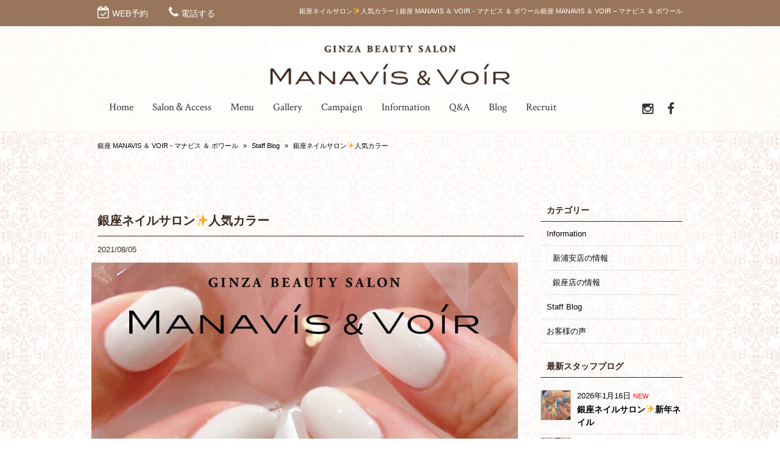

--- FILE ---
content_type: text/html; charset=UTF-8
request_url: https://nailvoir.com/staffblog/%E9%8A%80%E5%BA%A7%E3%83%8D%E3%82%A4%E3%83%AB%E3%82%B5%E3%83%AD%E3%83%B3%E2%9C%A8%E4%BA%BA%E6%B0%97%E3%82%AB%E3%83%A9%E3%83%BC-8/
body_size: 15060
content:
<!DOCTYPE html>
<html dir="ltr" lang="ja" prefix="og: https://ogp.me/ns#">
<head>
<meta charset="UTF-8">
<meta name="viewport" content="width=device-width,initial-scale=1.0,minimum-scale=1.0,maximum-scale=2.0,user-scalable=yes">
<meta name="author" content="voir" />

<link rel="profile" href="//gmpg.org/xfn/11">
<link rel="stylesheet" type="text/css" media="all" href="https://nailvoir.com/wp-content/themes/LIM_responsive001/style.css">
<link rel="stylesheet" type="text/css" media="all" href="//www.saloncms.com/template/basic/css/common.css">
<link rel="stylesheet" type="text/css" media="all" href="//www.saloncms.com/template/gallery/css/gallery-nail.css">
<link rel="stylesheet" href="/css/flexslider_top.css" type="text/css">
<link rel="stylesheet" href="https://maxcdn.bootstrapcdn.com/font-awesome/4.6.2/css/font-awesome.min.css">
<link rel="stylesheet" href="/css/lineicon.css">
<link rel="pingback" href="https://nailvoir.com/xmlrpc.php">
<link href='https://fonts.googleapis.com/css?family=Crimson+Text:400,400italic,600,600italic,700,700italic' rel='stylesheet' type='text/css'>
<link rel="canonical" href="https://nailvoir.com/" />
<link rel="shortcut icon" href="/img/common/favicon.ico"/>
<link rel="apple-touch-icon" href="https://nailvoir.com/apple-touch-icon.png" />
<!--[if lt IE 9]>
<script src="https://nailvoir.com/wp-content/themes/LIM_responsive001/js/html5.js"></script>
<script src="https://nailvoir.com/wp-content/themes/LIM_responsive001/js/css3-mediaqueries.js"></script>
<![endif]-->

		<!-- All in One SEO 4.4.8 - aioseo.com -->
		<title>銀座ネイルサロン✨人気カラー | 銀座 MANAVIS ＆ VOIR - マナビス ＆ ボワール</title>
		<meta name="description" content="最近真っ白のワンカラーが人気です🐻‍❄️&amp;#x1f9" />
		<meta name="robots" content="max-snippet:-1, max-image-preview:large, max-video-preview:-1" />
		<meta name="google-site-verification" content="UxsWDVjCKxXNY08WKYY4uiEZioy7ebffqN35t8WoqPA" />
		<link rel="canonical" href="https://nailvoir.com/staffblog/%e9%8a%80%e5%ba%a7%e3%83%8d%e3%82%a4%e3%83%ab%e3%82%b5%e3%83%ad%e3%83%b3%e2%9c%a8%e4%ba%ba%e6%b0%97%e3%82%ab%e3%83%a9%e3%83%bc-8/" />
		<meta name="generator" content="All in One SEO (AIOSEO) 4.4.8" />
		<meta property="og:locale" content="ja_JP" />
		<meta property="og:site_name" content="銀座・新浦安 NailBeauty Voir - ネイルビューティボワール" />
		<meta property="og:type" content="article" />
		<meta property="og:title" content="銀座ネイルサロン✨人気カラー | 銀座 MANAVIS ＆ VOIR - マナビス ＆ ボワール" />
		<meta property="og:description" content="最近真っ白のワンカラーが人気です🐻‍❄️&amp;#x1f9" />
		<meta property="og:url" content="https://nailvoir.com/staffblog/%e9%8a%80%e5%ba%a7%e3%83%8d%e3%82%a4%e3%83%ab%e3%82%b5%e3%83%ad%e3%83%b3%e2%9c%a8%e4%ba%ba%e6%b0%97%e3%82%ab%e3%83%a9%e3%83%bc-8/" />
		<meta property="og:image" content="https://nailvoir.com/wp-content/uploads/2021/08/227565189_4284020544969715_7938319057998772002_n.jpg" />
		<meta property="og:image:secure_url" content="https://nailvoir.com/wp-content/uploads/2021/08/227565189_4284020544969715_7938319057998772002_n.jpg" />
		<meta property="og:image:width" content="1081" />
		<meta property="og:image:height" content="1081" />
		<meta property="article:published_time" content="2021-08-05T01:00:38+00:00" />
		<meta property="article:modified_time" content="2021-08-03T06:53:59+00:00" />
		<meta name="twitter:card" content="summary" />
		<meta name="twitter:title" content="銀座ネイルサロン✨人気カラー | 銀座 MANAVIS ＆ VOIR - マナビス ＆ ボワール" />
		<meta name="twitter:description" content="最近真っ白のワンカラーが人気です🐻‍❄️&amp;#x1f9" />
		<meta name="twitter:image" content="https://nailvoir.com/wp-content/uploads/2021/08/227565189_4284020544969715_7938319057998772002_n.jpg" />
		<meta name="google" content="nositelinkssearchbox" />
		<script type="application/ld+json" class="aioseo-schema">
			{"@context":"https:\/\/schema.org","@graph":[{"@type":"Article","@id":"https:\/\/nailvoir.com\/staffblog\/%e9%8a%80%e5%ba%a7%e3%83%8d%e3%82%a4%e3%83%ab%e3%82%b5%e3%83%ad%e3%83%b3%e2%9c%a8%e4%ba%ba%e6%b0%97%e3%82%ab%e3%83%a9%e3%83%bc-8\/#article","name":"\u9280\u5ea7\u30cd\u30a4\u30eb\u30b5\u30ed\u30f3\u2728\u4eba\u6c17\u30ab\u30e9\u30fc | \u9280\u5ea7 MANAVIS \uff06 VOIR - \u30de\u30ca\u30d3\u30b9 \uff06 \u30dc\u30ef\u30fc\u30eb","headline":"\u9280\u5ea7\u30cd\u30a4\u30eb\u30b5\u30ed\u30f3&#x2728;\u4eba\u6c17\u30ab\u30e9\u30fc","author":{"@id":"https:\/\/nailvoir.com\/author\/editor\/#author"},"publisher":{"@id":"https:\/\/nailvoir.com\/#organization"},"image":{"@type":"ImageObject","url":"https:\/\/nailvoir.com\/wp-content\/uploads\/2021\/08\/227565189_4284020544969715_7938319057998772002_n.jpg","width":1081,"height":1081},"datePublished":"2021-08-05T01:00:38+09:00","dateModified":"2021-08-03T06:53:59+09:00","inLanguage":"ja","mainEntityOfPage":{"@id":"https:\/\/nailvoir.com\/staffblog\/%e9%8a%80%e5%ba%a7%e3%83%8d%e3%82%a4%e3%83%ab%e3%82%b5%e3%83%ad%e3%83%b3%e2%9c%a8%e4%ba%ba%e6%b0%97%e3%82%ab%e3%83%a9%e3%83%bc-8\/#webpage"},"isPartOf":{"@id":"https:\/\/nailvoir.com\/staffblog\/%e9%8a%80%e5%ba%a7%e3%83%8d%e3%82%a4%e3%83%ab%e3%82%b5%e3%83%ad%e3%83%b3%e2%9c%a8%e4%ba%ba%e6%b0%97%e3%82%ab%e3%83%a9%e3%83%bc-8\/#webpage"},"articleSection":"Staff Blog"},{"@type":"BreadcrumbList","@id":"https:\/\/nailvoir.com\/staffblog\/%e9%8a%80%e5%ba%a7%e3%83%8d%e3%82%a4%e3%83%ab%e3%82%b5%e3%83%ad%e3%83%b3%e2%9c%a8%e4%ba%ba%e6%b0%97%e3%82%ab%e3%83%a9%e3%83%bc-8\/#breadcrumblist","itemListElement":[{"@type":"ListItem","@id":"https:\/\/nailvoir.com\/#listItem","position":1,"name":"\u5bb6","item":"https:\/\/nailvoir.com\/","nextItem":"https:\/\/nailvoir.com\/staffblog\/#listItem"},{"@type":"ListItem","@id":"https:\/\/nailvoir.com\/staffblog\/#listItem","position":2,"name":"Staff Blog","item":"https:\/\/nailvoir.com\/staffblog\/","nextItem":"https:\/\/nailvoir.com\/staffblog\/%e9%8a%80%e5%ba%a7%e3%83%8d%e3%82%a4%e3%83%ab%e3%82%b5%e3%83%ad%e3%83%b3%e2%9c%a8%e4%ba%ba%e6%b0%97%e3%82%ab%e3%83%a9%e3%83%bc-8\/#listItem","previousItem":"https:\/\/nailvoir.com\/#listItem"},{"@type":"ListItem","@id":"https:\/\/nailvoir.com\/staffblog\/%e9%8a%80%e5%ba%a7%e3%83%8d%e3%82%a4%e3%83%ab%e3%82%b5%e3%83%ad%e3%83%b3%e2%9c%a8%e4%ba%ba%e6%b0%97%e3%82%ab%e3%83%a9%e3%83%bc-8\/#listItem","position":3,"name":"\u9280\u5ea7\u30cd\u30a4\u30eb\u30b5\u30ed\u30f3&#x2728;\u4eba\u6c17\u30ab\u30e9\u30fc","previousItem":"https:\/\/nailvoir.com\/staffblog\/#listItem"}]},{"@type":"Organization","@id":"https:\/\/nailvoir.com\/#organization","name":"\u9280\u5ea7 MANAVIS \uff06 VOIR - \u30de\u30ca\u30d3\u30b9 \uff06 \u30dc\u30ef\u30fc\u30eb","url":"https:\/\/nailvoir.com\/"},{"@type":"Person","@id":"https:\/\/nailvoir.com\/author\/editor\/#author","url":"https:\/\/nailvoir.com\/author\/editor\/","name":"editor","image":{"@type":"ImageObject","@id":"https:\/\/nailvoir.com\/staffblog\/%e9%8a%80%e5%ba%a7%e3%83%8d%e3%82%a4%e3%83%ab%e3%82%b5%e3%83%ad%e3%83%b3%e2%9c%a8%e4%ba%ba%e6%b0%97%e3%82%ab%e3%83%a9%e3%83%bc-8\/#authorImage","url":"https:\/\/secure.gravatar.com\/avatar\/a9501b04f4952fda31a3872dc343cfd7?s=96&d=mm&r=g","width":96,"height":96,"caption":"editor"}},{"@type":"WebPage","@id":"https:\/\/nailvoir.com\/staffblog\/%e9%8a%80%e5%ba%a7%e3%83%8d%e3%82%a4%e3%83%ab%e3%82%b5%e3%83%ad%e3%83%b3%e2%9c%a8%e4%ba%ba%e6%b0%97%e3%82%ab%e3%83%a9%e3%83%bc-8\/#webpage","url":"https:\/\/nailvoir.com\/staffblog\/%e9%8a%80%e5%ba%a7%e3%83%8d%e3%82%a4%e3%83%ab%e3%82%b5%e3%83%ad%e3%83%b3%e2%9c%a8%e4%ba%ba%e6%b0%97%e3%82%ab%e3%83%a9%e3%83%bc-8\/","name":"\u9280\u5ea7\u30cd\u30a4\u30eb\u30b5\u30ed\u30f3\u2728\u4eba\u6c17\u30ab\u30e9\u30fc | \u9280\u5ea7 MANAVIS \uff06 VOIR - \u30de\u30ca\u30d3\u30b9 \uff06 \u30dc\u30ef\u30fc\u30eb","description":"\u6700\u8fd1\u771f\u3063\u767d\u306e\u30ef\u30f3\u30ab\u30e9\u30fc\u304c\u4eba\u6c17\u3067\u3059\ud83d\udc3b\u200d\u2744\ufe0f&#x1f9","inLanguage":"ja","isPartOf":{"@id":"https:\/\/nailvoir.com\/#website"},"breadcrumb":{"@id":"https:\/\/nailvoir.com\/staffblog\/%e9%8a%80%e5%ba%a7%e3%83%8d%e3%82%a4%e3%83%ab%e3%82%b5%e3%83%ad%e3%83%b3%e2%9c%a8%e4%ba%ba%e6%b0%97%e3%82%ab%e3%83%a9%e3%83%bc-8\/#breadcrumblist"},"author":{"@id":"https:\/\/nailvoir.com\/author\/editor\/#author"},"creator":{"@id":"https:\/\/nailvoir.com\/author\/editor\/#author"},"image":{"@type":"ImageObject","url":"https:\/\/nailvoir.com\/wp-content\/uploads\/2021\/08\/227565189_4284020544969715_7938319057998772002_n.jpg","@id":"https:\/\/nailvoir.com\/staffblog\/%e9%8a%80%e5%ba%a7%e3%83%8d%e3%82%a4%e3%83%ab%e3%82%b5%e3%83%ad%e3%83%b3%e2%9c%a8%e4%ba%ba%e6%b0%97%e3%82%ab%e3%83%a9%e3%83%bc-8\/#mainImage","width":1081,"height":1081},"primaryImageOfPage":{"@id":"https:\/\/nailvoir.com\/staffblog\/%e9%8a%80%e5%ba%a7%e3%83%8d%e3%82%a4%e3%83%ab%e3%82%b5%e3%83%ad%e3%83%b3%e2%9c%a8%e4%ba%ba%e6%b0%97%e3%82%ab%e3%83%a9%e3%83%bc-8\/#mainImage"},"datePublished":"2021-08-05T01:00:38+09:00","dateModified":"2021-08-03T06:53:59+09:00"},{"@type":"WebSite","@id":"https:\/\/nailvoir.com\/#website","url":"https:\/\/nailvoir.com\/","name":"\u9280\u5ea7 MANAVIS \uff06 VOIR - \u30de\u30ca\u30d3\u30b9 \uff06 \u30dc\u30ef\u30fc\u30eb","description":"MANAVIS \uff06 VOIR-\u30de\u30ca\u30d3\u30b9 \uff06 \u30dc\u30ef\u30fc\u30eb\u306f\u3001\u5730\u722a\u304c\u5065\u5eb7\u3067\u3042\u3063\u3066\u3053\u305d\u3001\u722a\u306e\u304a\u3057\u3083\u308c\u304c\u697d\u3057\u3081\u308b\u3068\u8003\u3048\u3001\u6750\u6599\u3068\u65bd\u8853\u306e\u4e21\u9762\u3067\u3001\u304a\u5ba2\u3055\u307e\u306e\u304a\u722a\u3092\u5927\u5207\u306b\u3057\u3066\u3044\u307e\u3059\u3002","inLanguage":"ja","publisher":{"@id":"https:\/\/nailvoir.com\/#organization"}}]}
		</script>
		<script type="text/javascript" >
			window.ga=window.ga||function(){(ga.q=ga.q||[]).push(arguments)};ga.l=+new Date;
			ga('create', "UA-42391499-29", 'auto');
			ga('send', 'pageview');
		</script>
		<script async src="https://www.google-analytics.com/analytics.js"></script>
		<!-- All in One SEO -->

<link rel='dns-prefetch' href='//ajax.googleapis.com' />
<link rel='dns-prefetch' href='//static.addtoany.com' />
<link rel="alternate" type="application/rss+xml" title="銀座 MANAVIS ＆ VOIR - マナビス ＆ ボワール &raquo; 銀座ネイルサロン&#x2728;人気カラー のコメントのフィード" href="https://nailvoir.com/staffblog/%e9%8a%80%e5%ba%a7%e3%83%8d%e3%82%a4%e3%83%ab%e3%82%b5%e3%83%ad%e3%83%b3%e2%9c%a8%e4%ba%ba%e6%b0%97%e3%82%ab%e3%83%a9%e3%83%bc-8/feed/" />
<script type="text/javascript">
window._wpemojiSettings = {"baseUrl":"https:\/\/s.w.org\/images\/core\/emoji\/14.0.0\/72x72\/","ext":".png","svgUrl":"https:\/\/s.w.org\/images\/core\/emoji\/14.0.0\/svg\/","svgExt":".svg","source":{"concatemoji":"https:\/\/nailvoir.com\/wp-includes\/js\/wp-emoji-release.min.js?ver=6.3.2"}};
/*! This file is auto-generated */
!function(i,n){var o,s,e;function c(e){try{var t={supportTests:e,timestamp:(new Date).valueOf()};sessionStorage.setItem(o,JSON.stringify(t))}catch(e){}}function p(e,t,n){e.clearRect(0,0,e.canvas.width,e.canvas.height),e.fillText(t,0,0);var t=new Uint32Array(e.getImageData(0,0,e.canvas.width,e.canvas.height).data),r=(e.clearRect(0,0,e.canvas.width,e.canvas.height),e.fillText(n,0,0),new Uint32Array(e.getImageData(0,0,e.canvas.width,e.canvas.height).data));return t.every(function(e,t){return e===r[t]})}function u(e,t,n){switch(t){case"flag":return n(e,"\ud83c\udff3\ufe0f\u200d\u26a7\ufe0f","\ud83c\udff3\ufe0f\u200b\u26a7\ufe0f")?!1:!n(e,"\ud83c\uddfa\ud83c\uddf3","\ud83c\uddfa\u200b\ud83c\uddf3")&&!n(e,"\ud83c\udff4\udb40\udc67\udb40\udc62\udb40\udc65\udb40\udc6e\udb40\udc67\udb40\udc7f","\ud83c\udff4\u200b\udb40\udc67\u200b\udb40\udc62\u200b\udb40\udc65\u200b\udb40\udc6e\u200b\udb40\udc67\u200b\udb40\udc7f");case"emoji":return!n(e,"\ud83e\udef1\ud83c\udffb\u200d\ud83e\udef2\ud83c\udfff","\ud83e\udef1\ud83c\udffb\u200b\ud83e\udef2\ud83c\udfff")}return!1}function f(e,t,n){var r="undefined"!=typeof WorkerGlobalScope&&self instanceof WorkerGlobalScope?new OffscreenCanvas(300,150):i.createElement("canvas"),a=r.getContext("2d",{willReadFrequently:!0}),o=(a.textBaseline="top",a.font="600 32px Arial",{});return e.forEach(function(e){o[e]=t(a,e,n)}),o}function t(e){var t=i.createElement("script");t.src=e,t.defer=!0,i.head.appendChild(t)}"undefined"!=typeof Promise&&(o="wpEmojiSettingsSupports",s=["flag","emoji"],n.supports={everything:!0,everythingExceptFlag:!0},e=new Promise(function(e){i.addEventListener("DOMContentLoaded",e,{once:!0})}),new Promise(function(t){var n=function(){try{var e=JSON.parse(sessionStorage.getItem(o));if("object"==typeof e&&"number"==typeof e.timestamp&&(new Date).valueOf()<e.timestamp+604800&&"object"==typeof e.supportTests)return e.supportTests}catch(e){}return null}();if(!n){if("undefined"!=typeof Worker&&"undefined"!=typeof OffscreenCanvas&&"undefined"!=typeof URL&&URL.createObjectURL&&"undefined"!=typeof Blob)try{var e="postMessage("+f.toString()+"("+[JSON.stringify(s),u.toString(),p.toString()].join(",")+"));",r=new Blob([e],{type:"text/javascript"}),a=new Worker(URL.createObjectURL(r),{name:"wpTestEmojiSupports"});return void(a.onmessage=function(e){c(n=e.data),a.terminate(),t(n)})}catch(e){}c(n=f(s,u,p))}t(n)}).then(function(e){for(var t in e)n.supports[t]=e[t],n.supports.everything=n.supports.everything&&n.supports[t],"flag"!==t&&(n.supports.everythingExceptFlag=n.supports.everythingExceptFlag&&n.supports[t]);n.supports.everythingExceptFlag=n.supports.everythingExceptFlag&&!n.supports.flag,n.DOMReady=!1,n.readyCallback=function(){n.DOMReady=!0}}).then(function(){return e}).then(function(){var e;n.supports.everything||(n.readyCallback(),(e=n.source||{}).concatemoji?t(e.concatemoji):e.wpemoji&&e.twemoji&&(t(e.twemoji),t(e.wpemoji)))}))}((window,document),window._wpemojiSettings);
</script>
<style type="text/css">
img.wp-smiley,
img.emoji {
	display: inline !important;
	border: none !important;
	box-shadow: none !important;
	height: 1em !important;
	width: 1em !important;
	margin: 0 0.07em !important;
	vertical-align: -0.1em !important;
	background: none !important;
	padding: 0 !important;
}
</style>
	<link rel='stylesheet' id='sbi_styles-css' href='https://nailvoir.com/wp-content/plugins/instagram-feed-pro/css/sbi-styles.min.css?ver=6.5.1' type='text/css' media='all' />
<link rel='stylesheet' id='wp-block-library-css' href='https://nailvoir.com/wp-includes/css/dist/block-library/style.min.css?ver=6.3.2' type='text/css' media='all' />
<style id='classic-theme-styles-inline-css' type='text/css'>
/*! This file is auto-generated */
.wp-block-button__link{color:#fff;background-color:#32373c;border-radius:9999px;box-shadow:none;text-decoration:none;padding:calc(.667em + 2px) calc(1.333em + 2px);font-size:1.125em}.wp-block-file__button{background:#32373c;color:#fff;text-decoration:none}
</style>
<style id='global-styles-inline-css' type='text/css'>
body{--wp--preset--color--black: #000000;--wp--preset--color--cyan-bluish-gray: #abb8c3;--wp--preset--color--white: #ffffff;--wp--preset--color--pale-pink: #f78da7;--wp--preset--color--vivid-red: #cf2e2e;--wp--preset--color--luminous-vivid-orange: #ff6900;--wp--preset--color--luminous-vivid-amber: #fcb900;--wp--preset--color--light-green-cyan: #7bdcb5;--wp--preset--color--vivid-green-cyan: #00d084;--wp--preset--color--pale-cyan-blue: #8ed1fc;--wp--preset--color--vivid-cyan-blue: #0693e3;--wp--preset--color--vivid-purple: #9b51e0;--wp--preset--gradient--vivid-cyan-blue-to-vivid-purple: linear-gradient(135deg,rgba(6,147,227,1) 0%,rgb(155,81,224) 100%);--wp--preset--gradient--light-green-cyan-to-vivid-green-cyan: linear-gradient(135deg,rgb(122,220,180) 0%,rgb(0,208,130) 100%);--wp--preset--gradient--luminous-vivid-amber-to-luminous-vivid-orange: linear-gradient(135deg,rgba(252,185,0,1) 0%,rgba(255,105,0,1) 100%);--wp--preset--gradient--luminous-vivid-orange-to-vivid-red: linear-gradient(135deg,rgba(255,105,0,1) 0%,rgb(207,46,46) 100%);--wp--preset--gradient--very-light-gray-to-cyan-bluish-gray: linear-gradient(135deg,rgb(238,238,238) 0%,rgb(169,184,195) 100%);--wp--preset--gradient--cool-to-warm-spectrum: linear-gradient(135deg,rgb(74,234,220) 0%,rgb(151,120,209) 20%,rgb(207,42,186) 40%,rgb(238,44,130) 60%,rgb(251,105,98) 80%,rgb(254,248,76) 100%);--wp--preset--gradient--blush-light-purple: linear-gradient(135deg,rgb(255,206,236) 0%,rgb(152,150,240) 100%);--wp--preset--gradient--blush-bordeaux: linear-gradient(135deg,rgb(254,205,165) 0%,rgb(254,45,45) 50%,rgb(107,0,62) 100%);--wp--preset--gradient--luminous-dusk: linear-gradient(135deg,rgb(255,203,112) 0%,rgb(199,81,192) 50%,rgb(65,88,208) 100%);--wp--preset--gradient--pale-ocean: linear-gradient(135deg,rgb(255,245,203) 0%,rgb(182,227,212) 50%,rgb(51,167,181) 100%);--wp--preset--gradient--electric-grass: linear-gradient(135deg,rgb(202,248,128) 0%,rgb(113,206,126) 100%);--wp--preset--gradient--midnight: linear-gradient(135deg,rgb(2,3,129) 0%,rgb(40,116,252) 100%);--wp--preset--font-size--small: 13px;--wp--preset--font-size--medium: 20px;--wp--preset--font-size--large: 36px;--wp--preset--font-size--x-large: 42px;--wp--preset--spacing--20: 0.44rem;--wp--preset--spacing--30: 0.67rem;--wp--preset--spacing--40: 1rem;--wp--preset--spacing--50: 1.5rem;--wp--preset--spacing--60: 2.25rem;--wp--preset--spacing--70: 3.38rem;--wp--preset--spacing--80: 5.06rem;--wp--preset--shadow--natural: 6px 6px 9px rgba(0, 0, 0, 0.2);--wp--preset--shadow--deep: 12px 12px 50px rgba(0, 0, 0, 0.4);--wp--preset--shadow--sharp: 6px 6px 0px rgba(0, 0, 0, 0.2);--wp--preset--shadow--outlined: 6px 6px 0px -3px rgba(255, 255, 255, 1), 6px 6px rgba(0, 0, 0, 1);--wp--preset--shadow--crisp: 6px 6px 0px rgba(0, 0, 0, 1);}:where(.is-layout-flex){gap: 0.5em;}:where(.is-layout-grid){gap: 0.5em;}body .is-layout-flow > .alignleft{float: left;margin-inline-start: 0;margin-inline-end: 2em;}body .is-layout-flow > .alignright{float: right;margin-inline-start: 2em;margin-inline-end: 0;}body .is-layout-flow > .aligncenter{margin-left: auto !important;margin-right: auto !important;}body .is-layout-constrained > .alignleft{float: left;margin-inline-start: 0;margin-inline-end: 2em;}body .is-layout-constrained > .alignright{float: right;margin-inline-start: 2em;margin-inline-end: 0;}body .is-layout-constrained > .aligncenter{margin-left: auto !important;margin-right: auto !important;}body .is-layout-constrained > :where(:not(.alignleft):not(.alignright):not(.alignfull)){max-width: var(--wp--style--global--content-size);margin-left: auto !important;margin-right: auto !important;}body .is-layout-constrained > .alignwide{max-width: var(--wp--style--global--wide-size);}body .is-layout-flex{display: flex;}body .is-layout-flex{flex-wrap: wrap;align-items: center;}body .is-layout-flex > *{margin: 0;}body .is-layout-grid{display: grid;}body .is-layout-grid > *{margin: 0;}:where(.wp-block-columns.is-layout-flex){gap: 2em;}:where(.wp-block-columns.is-layout-grid){gap: 2em;}:where(.wp-block-post-template.is-layout-flex){gap: 1.25em;}:where(.wp-block-post-template.is-layout-grid){gap: 1.25em;}.has-black-color{color: var(--wp--preset--color--black) !important;}.has-cyan-bluish-gray-color{color: var(--wp--preset--color--cyan-bluish-gray) !important;}.has-white-color{color: var(--wp--preset--color--white) !important;}.has-pale-pink-color{color: var(--wp--preset--color--pale-pink) !important;}.has-vivid-red-color{color: var(--wp--preset--color--vivid-red) !important;}.has-luminous-vivid-orange-color{color: var(--wp--preset--color--luminous-vivid-orange) !important;}.has-luminous-vivid-amber-color{color: var(--wp--preset--color--luminous-vivid-amber) !important;}.has-light-green-cyan-color{color: var(--wp--preset--color--light-green-cyan) !important;}.has-vivid-green-cyan-color{color: var(--wp--preset--color--vivid-green-cyan) !important;}.has-pale-cyan-blue-color{color: var(--wp--preset--color--pale-cyan-blue) !important;}.has-vivid-cyan-blue-color{color: var(--wp--preset--color--vivid-cyan-blue) !important;}.has-vivid-purple-color{color: var(--wp--preset--color--vivid-purple) !important;}.has-black-background-color{background-color: var(--wp--preset--color--black) !important;}.has-cyan-bluish-gray-background-color{background-color: var(--wp--preset--color--cyan-bluish-gray) !important;}.has-white-background-color{background-color: var(--wp--preset--color--white) !important;}.has-pale-pink-background-color{background-color: var(--wp--preset--color--pale-pink) !important;}.has-vivid-red-background-color{background-color: var(--wp--preset--color--vivid-red) !important;}.has-luminous-vivid-orange-background-color{background-color: var(--wp--preset--color--luminous-vivid-orange) !important;}.has-luminous-vivid-amber-background-color{background-color: var(--wp--preset--color--luminous-vivid-amber) !important;}.has-light-green-cyan-background-color{background-color: var(--wp--preset--color--light-green-cyan) !important;}.has-vivid-green-cyan-background-color{background-color: var(--wp--preset--color--vivid-green-cyan) !important;}.has-pale-cyan-blue-background-color{background-color: var(--wp--preset--color--pale-cyan-blue) !important;}.has-vivid-cyan-blue-background-color{background-color: var(--wp--preset--color--vivid-cyan-blue) !important;}.has-vivid-purple-background-color{background-color: var(--wp--preset--color--vivid-purple) !important;}.has-black-border-color{border-color: var(--wp--preset--color--black) !important;}.has-cyan-bluish-gray-border-color{border-color: var(--wp--preset--color--cyan-bluish-gray) !important;}.has-white-border-color{border-color: var(--wp--preset--color--white) !important;}.has-pale-pink-border-color{border-color: var(--wp--preset--color--pale-pink) !important;}.has-vivid-red-border-color{border-color: var(--wp--preset--color--vivid-red) !important;}.has-luminous-vivid-orange-border-color{border-color: var(--wp--preset--color--luminous-vivid-orange) !important;}.has-luminous-vivid-amber-border-color{border-color: var(--wp--preset--color--luminous-vivid-amber) !important;}.has-light-green-cyan-border-color{border-color: var(--wp--preset--color--light-green-cyan) !important;}.has-vivid-green-cyan-border-color{border-color: var(--wp--preset--color--vivid-green-cyan) !important;}.has-pale-cyan-blue-border-color{border-color: var(--wp--preset--color--pale-cyan-blue) !important;}.has-vivid-cyan-blue-border-color{border-color: var(--wp--preset--color--vivid-cyan-blue) !important;}.has-vivid-purple-border-color{border-color: var(--wp--preset--color--vivid-purple) !important;}.has-vivid-cyan-blue-to-vivid-purple-gradient-background{background: var(--wp--preset--gradient--vivid-cyan-blue-to-vivid-purple) !important;}.has-light-green-cyan-to-vivid-green-cyan-gradient-background{background: var(--wp--preset--gradient--light-green-cyan-to-vivid-green-cyan) !important;}.has-luminous-vivid-amber-to-luminous-vivid-orange-gradient-background{background: var(--wp--preset--gradient--luminous-vivid-amber-to-luminous-vivid-orange) !important;}.has-luminous-vivid-orange-to-vivid-red-gradient-background{background: var(--wp--preset--gradient--luminous-vivid-orange-to-vivid-red) !important;}.has-very-light-gray-to-cyan-bluish-gray-gradient-background{background: var(--wp--preset--gradient--very-light-gray-to-cyan-bluish-gray) !important;}.has-cool-to-warm-spectrum-gradient-background{background: var(--wp--preset--gradient--cool-to-warm-spectrum) !important;}.has-blush-light-purple-gradient-background{background: var(--wp--preset--gradient--blush-light-purple) !important;}.has-blush-bordeaux-gradient-background{background: var(--wp--preset--gradient--blush-bordeaux) !important;}.has-luminous-dusk-gradient-background{background: var(--wp--preset--gradient--luminous-dusk) !important;}.has-pale-ocean-gradient-background{background: var(--wp--preset--gradient--pale-ocean) !important;}.has-electric-grass-gradient-background{background: var(--wp--preset--gradient--electric-grass) !important;}.has-midnight-gradient-background{background: var(--wp--preset--gradient--midnight) !important;}.has-small-font-size{font-size: var(--wp--preset--font-size--small) !important;}.has-medium-font-size{font-size: var(--wp--preset--font-size--medium) !important;}.has-large-font-size{font-size: var(--wp--preset--font-size--large) !important;}.has-x-large-font-size{font-size: var(--wp--preset--font-size--x-large) !important;}
.wp-block-navigation a:where(:not(.wp-element-button)){color: inherit;}
:where(.wp-block-post-template.is-layout-flex){gap: 1.25em;}:where(.wp-block-post-template.is-layout-grid){gap: 1.25em;}
:where(.wp-block-columns.is-layout-flex){gap: 2em;}:where(.wp-block-columns.is-layout-grid){gap: 2em;}
.wp-block-pullquote{font-size: 1.5em;line-height: 1.6;}
</style>
<link rel='stylesheet' id='contact-form-7-css' href='https://nailvoir.com/wp-content/plugins/contact-form-7/includes/css/styles.css?ver=5.8.1' type='text/css' media='all' />
<link rel='stylesheet' id='wp-pagenavi-css' href='https://nailvoir.com/wp-content/plugins/wp-pagenavi/pagenavi-css.css?ver=2.70' type='text/css' media='all' />
<link rel='stylesheet' id='fancybox-css' href='https://nailvoir.com/wp-content/plugins/easy-fancybox/fancybox/1.5.4/jquery.fancybox.min.css?ver=6.3.2' type='text/css' media='screen' />
<link rel='stylesheet' id='addtoany-css' href='https://nailvoir.com/wp-content/plugins/add-to-any/addtoany.min.css?ver=1.16' type='text/css' media='all' />
<script type='text/javascript' src='//ajax.googleapis.com/ajax/libs/jquery/2.2.4/jquery.min.js?ver=2.2.4' id='jquery-js'></script>
<script id="addtoany-core-js-before" type="text/javascript">
window.a2a_config=window.a2a_config||{};a2a_config.callbacks=[];a2a_config.overlays=[];a2a_config.templates={};a2a_localize = {
	Share: "共有",
	Save: "ブックマーク",
	Subscribe: "購読",
	Email: "メール",
	Bookmark: "ブックマーク",
	ShowAll: "すべて表示する",
	ShowLess: "小さく表示する",
	FindServices: "サービスを探す",
	FindAnyServiceToAddTo: "追加するサービスを今すぐ探す",
	PoweredBy: "Powered by",
	ShareViaEmail: "メールでシェアする",
	SubscribeViaEmail: "メールで購読する",
	BookmarkInYourBrowser: "ブラウザにブックマーク",
	BookmarkInstructions: "このページをブックマークするには、 Ctrl+D または \u2318+D を押下。",
	AddToYourFavorites: "お気に入りに追加",
	SendFromWebOrProgram: "任意のメールアドレスまたはメールプログラムから送信",
	EmailProgram: "メールプログラム",
	More: "詳細&#8230;",
	ThanksForSharing: "共有ありがとうございます !",
	ThanksForFollowing: "フォローありがとうございます !"
};
</script>
<script type='text/javascript' async src='https://static.addtoany.com/menu/page.js' id='addtoany-core-js'></script>
<script type='text/javascript' async src='https://nailvoir.com/wp-content/plugins/add-to-any/addtoany.min.js?ver=1.1' id='addtoany-jquery-js'></script>
<link rel="https://api.w.org/" href="https://nailvoir.com/wp-json/" /><link rel="alternate" type="application/json" href="https://nailvoir.com/wp-json/wp/v2/posts/10640" /><link rel="EditURI" type="application/rsd+xml" title="RSD" href="https://nailvoir.com/xmlrpc.php?rsd" />
<link rel='shortlink' href='https://nailvoir.com/?p=10640' />
<link rel="alternate" type="application/json+oembed" href="https://nailvoir.com/wp-json/oembed/1.0/embed?url=https%3A%2F%2Fnailvoir.com%2Fstaffblog%2F%25e9%258a%2580%25e5%25ba%25a7%25e3%2583%258d%25e3%2582%25a4%25e3%2583%25ab%25e3%2582%25b5%25e3%2583%25ad%25e3%2583%25b3%25e2%259c%25a8%25e4%25ba%25ba%25e6%25b0%2597%25e3%2582%25ab%25e3%2583%25a9%25e3%2583%25bc-8%2F" />
<link rel="alternate" type="text/xml+oembed" href="https://nailvoir.com/wp-json/oembed/1.0/embed?url=https%3A%2F%2Fnailvoir.com%2Fstaffblog%2F%25e9%258a%2580%25e5%25ba%25a7%25e3%2583%258d%25e3%2582%25a4%25e3%2583%25ab%25e3%2582%25b5%25e3%2583%25ad%25e3%2583%25b3%25e2%259c%25a8%25e4%25ba%25ba%25e6%25b0%2597%25e3%2582%25ab%25e3%2583%25a9%25e3%2583%25bc-8%2F&#038;format=xml" />
<link rel="stylesheet" type="text/css" href="https://nailvoir.com/wp-content/plugins/business-calendar/business-calendar.css" />
		<style type="text/css" id="wp-custom-css">
			/*
ここに独自の CSS を追加することができます。

詳しくは上のヘルプアイコンをクリックしてください。
*/
@media screen and (min-width: 641px){
.voir_lp_image {
    background: rgba(0, 0, 0, 0) url("http://np-r.jp/lp_image/voir_pc.png") no-repeat scroll 0 0 / 100% auto;
    display: inline-block;
    height: 100%;
		padding: 810% 0 0;
    position: relative;
    width: 100%;
}
.lp_link01 {
    background: rgba(255, 245, 0, 0.5) none repeat scroll 0 0;
    display: grid;
    height: 0.3%;
    position: absolute;
    right: 22.6%;
    top: 21.73%;
    width: 5%;
}
.lp_link02 {
    background: rgba(255, 245, 0, 0.5) none repeat scroll 0 0;
    display: grid;
    height: 0.3%;
    position: absolute;
    right: 36.6%;
    top: 83.85%;
    width: 5%;
}
}

@media screen and (max-width: 640px){
.voir_lp_image {
    background: rgba(0, 0, 0, 0) url("http://np-r.jp/lp_image/voir_sp.png") no-repeat scroll 0 0 / 100% auto;
    display: inline-block;
    height: 100%;
    padding: 1858% 0 0;
    position: relative;
    width: 100%;
}
.lp_link01 {
    background: rgba(255, 245, 0, 0.5) none repeat scroll 0 0;
    display: grid;
    height: 0.2%;
    position: absolute;
    right: 7%;
    top: 19.3%;
    width: 9%;
}
.lp_link02 {
    background: rgba(255, 245, 0, 0.5) none repeat scroll 0 0;
    display: grid;
    height: 0.2%;
    position: absolute;
    right: 66.5%;
    top: 75.75%;
    width: 9%;
}
}		</style>
		<script src="https://nailvoir.com/wp-content/themes/LIM_responsive001/js/script.js"></script>
<script src="/js/import.js"></script>

<script src="/js/jquery.flexslider.js"></script>
<script type="text/javascript" charset="utf-8">
$(window).load(function() {
$('.flexslider').flexslider({
	animation: "fade",
        slideshowSpeed: "4500",
	directionNav:false,
        controlNav: "thumbnails"
});
});
</script>


</head>

<body class="post-template-default single single-post postid-10640 single-format-standard">

<div id="header_line">
<div id="headerUpper">
	<div class="inner clearfix">
	<ul>
	<!-- reserve -->
					<li>
		<i class="fa fa-calendar-check-o" aria-hidden="true"></i> <a href="/reservation/">
		WEB予約
		</a>
	</li>
			<!-- reserve -->
	<li>
		<i class="fa fa-phone" aria-hidden="true"></i> <a href="tel:03-6274-6972">電話する</a>
	</li>
	</ul>
	<h1>銀座ネイルサロン✨人気カラー | 銀座 MANAVIS ＆ VOIR - マナビス ＆ ボワール銀座 MANAVIS ＆ VOIR &#8211; マナビス ＆ ボワール</h1>
	</div>
</div>
<header id="header" role="banner">
	

<div id="header_contents" class="clearfix">
<div id="logo">
<a href="/">
					<img src="https://nailvoir.com/wp-content/uploads/2020/05/b0e2b6c41e0e6ee0b28f0dc688637f1d.jpg" width="400" height="87" alt="MANAVIS ＆ VOIR-マナビス ＆ ボワール" id="pc_logo" />
			<img src="https://nailvoir.com/wp-content/uploads/2020/05/b0e2b6c41e0e6ee0b28f0dc688637f1d.jpg" width="400" height="87" alt="MANAVIS ＆ VOIR-マナビス ＆ ボワール" id="sm_logo" />
	</a>
</div>




<div id="topnav">
<nav id="mainNav">
	<div class="inner">
		<a class="menu" id="menu"><i class="fa fa-bars" aria-hidden="true"></i></a>
		<div class="panel">   
    		<ul><li id="menu-item-15" class="menu-item menu-item-type-post_type menu-item-object-page menu-item-home"><a href="https://nailvoir.com/"><strong>Home</strong></a></li>
<li id="menu-item-5622" class="menu-item menu-item-type-post_type menu-item-object-salon"><a href="https://nailvoir.com/salon/ginza/"><strong>Salon＆Access</strong></a></li>
<li id="menu-item-105" class="menu-item menu-item-type-post_type_archive menu-item-object-menu"><a href="https://nailvoir.com/menu/"><strong>Menu</strong></a></li>
<li id="menu-item-187" class="menu-item menu-item-type-post_type_archive menu-item-object-gallery"><a href="https://nailvoir.com/gallery/"><strong>Gallery</strong></a></li>
<li id="menu-item-1049" class="menu-item menu-item-type-custom menu-item-object-custom menu-item-has-children"><a><strong>Campaign</strong></a>
<ul class="sub-menu">
	<li id="menu-item-15821" class="menu-item menu-item-type-post_type menu-item-object-coupon"><a href="https://nailvoir.com/coupon/%e3%83%a1%e3%83%b3%e3%83%90%e3%83%bc%e3%81%95%e3%81%be%e9%99%90%e5%ae%9a%e3%81%8a%e3%83%88%e3%82%af%e3%81%aa%e3%82%ad%e3%83%a3%e3%83%b3%e3%83%9a%e3%83%bc%e3%83%b3/">メンバーさま限定おトクなキャンペーン</a></li>
	<li id="menu-item-689" class="menu-item menu-item-type-post_type menu-item-object-coupon"><a href="https://nailvoir.com/coupon/first-campaign/">初回限定・お試しキャンペーン</a></li>
	<li id="menu-item-739" class="menu-item menu-item-type-post_type menu-item-object-coupon"><a href="https://nailvoir.com/coupon/wedding-nail/">ウエディングネイル</a></li>
</ul>
</li>
<li id="menu-item-51" class="menu-item menu-item-type-taxonomy menu-item-object-category"><a href="https://nailvoir.com/information/"><strong>Information</strong></a></li>
<li id="menu-item-664" class="menu-item menu-item-type-post_type menu-item-object-page"><a href="https://nailvoir.com/qa/"><strong>Q&#038;A</strong></a></li>
<li id="menu-item-665" class="menu-item menu-item-type-taxonomy menu-item-object-category current-post-ancestor current-menu-parent current-post-parent"><a href="https://nailvoir.com/staffblog/"><strong>Blog</strong></a></li>
<li id="menu-item-666" class="menu-item menu-item-type-post_type menu-item-object-page"><a href="https://nailvoir.com/recruit/"><strong>Recruit</strong></a></li>
</ul>		<!-- sns_nav -->
								
						<div id="sns_nav">
				<ul>
								<li>
				<a href="https://www.instagram.com/nailbeauty_voir_/" rel="nofollow" target="_blank">
				<i class="fa fa-instagram" aria-hidden="true"></i>
				</a>
				</li>
																<li>
				<a href="https://www.facebook.com/NailBeautyVoir" rel="nofollow" target="_blank">
				<i class="fa fa-facebook" aria-hidden="true"></i>
				</a>
				</li>
												</ul>
		    		</div>
				<!-- sns_nav -->
		</div>
	</div>
</nav>

</div>
</div>
</header>
</div>	

<div id="wrapper" class="clearfix">
	<div class="inner ma_btm50">

<!--パンくず-->
<div id="kuzu" class="clearfix">
<div id="breadcrumbs" class="clearfix" ><ul><li><a href="https://nailvoir.com/">銀座 MANAVIS ＆ VOIR - マナビス ＆ ボワール</a></li><li>&nbsp;&raquo;&nbsp;</li><li><a href="https://nailvoir.com/staffblog/">Staff Blog</a></li><li>&nbsp;&raquo;&nbsp;</li><li>銀座ネイルサロン&#x2728;人気カラー</li></ul></div></div>
<!--パンくず-->
	</div>

<div id="content">
<section>
		<article id="post-10640" class="content"> 
    <div class="post">

      <h3 class="title"><span>銀座ネイルサロン&#x2728;人気カラー</span></h3>    
    <p class="dateLabel"><time datetime="2021-08-05">2021/08/05</time></p>


		<p><img decoding="async" fetchpriority="high" class="alignright  wp-image-10641" src="https://nailvoir.com/wp-content/uploads/2021/08/227565189_4284020544969715_7938319057998772002_n.jpg" alt="" width="1233" height="1233" srcset="https://nailvoir.com/wp-content/uploads/2021/08/227565189_4284020544969715_7938319057998772002_n.jpg 1081w, https://nailvoir.com/wp-content/uploads/2021/08/227565189_4284020544969715_7938319057998772002_n-300x300.jpg 300w, https://nailvoir.com/wp-content/uploads/2021/08/227565189_4284020544969715_7938319057998772002_n-1024x1024.jpg 1024w, https://nailvoir.com/wp-content/uploads/2021/08/227565189_4284020544969715_7938319057998772002_n-150x150.jpg 150w, https://nailvoir.com/wp-content/uploads/2021/08/227565189_4284020544969715_7938319057998772002_n-92x92.jpg 92w, https://nailvoir.com/wp-content/uploads/2021/08/227565189_4284020544969715_7938319057998772002_n-148x148.jpg 148w, https://nailvoir.com/wp-content/uploads/2021/08/227565189_4284020544969715_7938319057998772002_n-100x100.jpg 100w" sizes="(max-width: 1233px) 100vw, 1233px" /></p>
<p>最近真っ白のワンカラーが人気です&#x1f43b;&#x200d;&#x2744;&#xfe0f;&#x1f90d;<br />
爽やかで新鮮です&#x1f35a;</p>
<p>&nbsp;</p>
<p>&nbsp;</p>
<p>&nbsp;</p>
<p>&nbsp;</p>
<p>&nbsp;</p>
<p><a href="https://www.instagram.com/nailbeauty_voir_/">&#x2b50;Instagram&#x2b50;</a><br />
お得な情報や最新デザインご覧いただけます&#x1f485;</p>
<p>&nbsp;</p>
<p>LINEからご予約やお問い合わせも承っております♪<br />
<a href="http://nav.cx/4iIL88B"><img decoding="async" src="https://scdn.line-apps.com/n/line_add_friends/btn/ja.png" alt="友だち追加" height="36" border="0" /></a></p>
<p>&nbsp;</p>
<p><span style="display: inline !important; float: none; background-color: transparent; color: #333333; cursor: text; font-family: Georgia,'Times New Roman','Bitstream Charter',Times,serif; font-size: 16px; font-style: normal; font-variant: normal; font-weight: 400; letter-spacing: normal; orphans: 2; text-align: left; text-decoration: none; text-indent: 0px; text-transform: none; -webkit-text-stroke-width: 0px; white-space: normal; word-spacing: 0px;">&#x2728;銀座ネイルサロン・カルジェル専門店&#x2728;</span><br />
<span style="display: inline !important; float: none; background-color: transparent; color: #333333; cursor: text; font-family: Georgia,'Times New Roman','Bitstream Charter',Times,serif; font-size: 16px; font-style: normal; font-variant: normal; font-weight: 400; letter-spacing: normal; orphans: 2; text-align: left; text-decoration: none; text-indent: 0px; text-transform: none; -webkit-text-stroke-width: 0px; white-space: normal; word-spacing: 0px;">ベースジェル・カラージェル・トップジェル</span><br />
<span style="display: inline !important; float: none; background-color: transparent; color: #333333; cursor: text; font-family: Georgia,'Times New Roman','Bitstream Charter',Times,serif; font-size: 16px; font-style: normal; font-variant: normal; font-weight: 400; letter-spacing: normal; orphans: 2; text-align: left; text-decoration: none; text-indent: 0px; text-transform: none; -webkit-text-stroke-width: 0px; white-space: normal; word-spacing: 0px;">全てにお爪に優しいカルジェルを使用&#x203c;&#xfe0f;</span></p>
<p>&#8212;&#8212;&#8212;&#8212;&#8212;&#8212;&#8212;&#8212;&#8212;&#8212;&#8212;&#8212;&#8212;&#8212;&#8212;&#8212;&#8212;&#8212;&#8212;&#8212;<br />
GINZA BEAUTY SALON<br />
ＭＡＮＡＶＩＳ＆ＶＯＩＲ<br />
東京都中央区銀座3-2-11GINZA SALONE7F<br />
03-6274-6972<br />
<a href="https://nailvoir.com/reservation/">Web予約はこちらからどうぞ</a><br />
営業時間：◆平日◆10:00〜21:00<br />
◆土曜日◆10:00〜19:00　　<br />
電話受付19:00まで<br />
定休日/水曜日・日曜日<br />
&#8212;&#8212;&#8212;&#8212;&#8212;&#8212;&#8212;&#8212;&#8212;&#8212;&#8212;&#8212;&#8212;&#8212;&#8212;&#8212;&#8212;&#8212;&#8212;&#8212;</p>
<div class="addtoany_share_save_container addtoany_content addtoany_content_bottom"><div class="a2a_kit a2a_kit_size_20 addtoany_list" data-a2a-url="https://nailvoir.com/staffblog/%e9%8a%80%e5%ba%a7%e3%83%8d%e3%82%a4%e3%83%ab%e3%82%b5%e3%83%ad%e3%83%b3%e2%9c%a8%e4%ba%ba%e6%b0%97%e3%82%ab%e3%83%a9%e3%83%bc-8/" data-a2a-title="銀座ネイルサロン✨人気カラー"><a class="a2a_button_line" href="https://www.addtoany.com/add_to/line?linkurl=https%3A%2F%2Fnailvoir.com%2Fstaffblog%2F%25e9%258a%2580%25e5%25ba%25a7%25e3%2583%258d%25e3%2582%25a4%25e3%2583%25ab%25e3%2582%25b5%25e3%2583%25ad%25e3%2583%25b3%25e2%259c%25a8%25e4%25ba%25ba%25e6%25b0%2597%25e3%2582%25ab%25e3%2583%25a9%25e3%2583%25bc-8%2F&amp;linkname=%E9%8A%80%E5%BA%A7%E3%83%8D%E3%82%A4%E3%83%AB%E3%82%B5%E3%83%AD%E3%83%B3%E2%9C%A8%E4%BA%BA%E6%B0%97%E3%82%AB%E3%83%A9%E3%83%BC" title="Line" rel="nofollow noopener" target="_blank"></a><a class="a2a_button_facebook" href="https://www.addtoany.com/add_to/facebook?linkurl=https%3A%2F%2Fnailvoir.com%2Fstaffblog%2F%25e9%258a%2580%25e5%25ba%25a7%25e3%2583%258d%25e3%2582%25a4%25e3%2583%25ab%25e3%2582%25b5%25e3%2583%25ad%25e3%2583%25b3%25e2%259c%25a8%25e4%25ba%25ba%25e6%25b0%2597%25e3%2582%25ab%25e3%2583%25a9%25e3%2583%25bc-8%2F&amp;linkname=%E9%8A%80%E5%BA%A7%E3%83%8D%E3%82%A4%E3%83%AB%E3%82%B5%E3%83%AD%E3%83%B3%E2%9C%A8%E4%BA%BA%E6%B0%97%E3%82%AB%E3%83%A9%E3%83%BC" title="Facebook" rel="nofollow noopener" target="_blank"></a><a class="a2a_button_twitter" href="https://www.addtoany.com/add_to/twitter?linkurl=https%3A%2F%2Fnailvoir.com%2Fstaffblog%2F%25e9%258a%2580%25e5%25ba%25a7%25e3%2583%258d%25e3%2582%25a4%25e3%2583%25ab%25e3%2582%25b5%25e3%2583%25ad%25e3%2583%25b3%25e2%259c%25a8%25e4%25ba%25ba%25e6%25b0%2597%25e3%2582%25ab%25e3%2583%25a9%25e3%2583%25bc-8%2F&amp;linkname=%E9%8A%80%E5%BA%A7%E3%83%8D%E3%82%A4%E3%83%AB%E3%82%B5%E3%83%AD%E3%83%B3%E2%9C%A8%E4%BA%BA%E6%B0%97%E3%82%AB%E3%83%A9%E3%83%BC" title="Twitter" rel="nofollow noopener" target="_blank"></a><a class="a2a_button_pinterest" href="https://www.addtoany.com/add_to/pinterest?linkurl=https%3A%2F%2Fnailvoir.com%2Fstaffblog%2F%25e9%258a%2580%25e5%25ba%25a7%25e3%2583%258d%25e3%2582%25a4%25e3%2583%25ab%25e3%2582%25b5%25e3%2583%25ad%25e3%2583%25b3%25e2%259c%25a8%25e4%25ba%25ba%25e6%25b0%2597%25e3%2582%25ab%25e3%2583%25a9%25e3%2583%25bc-8%2F&amp;linkname=%E9%8A%80%E5%BA%A7%E3%83%8D%E3%82%A4%E3%83%AB%E3%82%B5%E3%83%AD%E3%83%B3%E2%9C%A8%E4%BA%BA%E6%B0%97%E3%82%AB%E3%83%A9%E3%83%BC" title="Pinterest" rel="nofollow noopener" target="_blank"></a><a class="a2a_dd addtoany_share_save addtoany_share" href="https://www.addtoany.com/share"></a></div></div>    </div>
  </article>
	  <div class="pagenav">
			<span class="prev"><a href="https://nailvoir.com/staffblog/%e9%8a%80%e5%ba%a7%e3%83%8d%e3%82%a4%e3%83%ab%e3%82%b5%e3%83%ad%e3%83%b3%e2%9c%a8%e4%ba%ba%e6%b0%97%e3%83%87%e3%82%b6%e3%82%a4%e3%83%b3-15/" rel="prev">&laquo; 前のページ</a></span>          
			<span class="next"><a href="https://nailvoir.com/staffblog/%e9%8a%80%e5%ba%a7%e3%83%8d%e3%82%a4%e3%83%ab%e3%82%b5%e3%83%ad%e3%83%b3%e2%9c%a8%e5%a4%8f%e3%83%8d%e3%82%a4%e3%83%ab-7/" rel="next">次のページ &raquo;</a></span>
	</div>
  </section>

	</div><!-- / content -->

<aside id="sidebar">

   <section class="widget widget_categories"> 
   <h3><span>カテゴリー</span></h3>
   <ul>	<li class="cat-item cat-item-1"><a href="https://nailvoir.com/information/">Information</a>
<ul class='children'>
	<li class="cat-item cat-item-31"><a href="https://nailvoir.com/information/information_shinurayasu/">新浦安店の情報</a>
</li>
	<li class="cat-item cat-item-32"><a href="https://nailvoir.com/information/information_ginza/">銀座店の情報</a>
</li>
</ul>
</li>
	<li class="cat-item cat-item-3"><a href="https://nailvoir.com/staffblog/">Staff Blog</a>
</li>
	<li class="cat-item cat-item-27"><a href="https://nailvoir.com/voice/">お客様の声</a>
</li>
</ul>
  </section>

   <section class="blog_quote">
   <h3><span>最新スタッフブログ</span></h3>
<div class="clearfix">
<a href="https://nailvoir.com/staffblog/%e9%8a%80%e5%ba%a7%e3%83%8d%e3%82%a4%e3%83%ab%e3%82%b5%e3%83%ad%e3%83%b3%e2%9c%a8%e6%96%b0%e5%b9%b4%e3%83%8d%e3%82%a4%e3%83%ab-2/" rel="bookmark">
<div class="sd_news_photo"><img width="100" height="100" src="https://nailvoir.com/wp-content/uploads/2026/01/cbf5b9f60da99bf791c0aa12a770f429-100x100.jpg" class="attachment-xssize size-xssize wp-post-image" alt="" decoding="async" loading="lazy" srcset="https://nailvoir.com/wp-content/uploads/2026/01/cbf5b9f60da99bf791c0aa12a770f429-100x100.jpg 100w, https://nailvoir.com/wp-content/uploads/2026/01/cbf5b9f60da99bf791c0aa12a770f429-150x150.jpg 150w, https://nailvoir.com/wp-content/uploads/2026/01/cbf5b9f60da99bf791c0aa12a770f429-148x148.jpg 148w" sizes="(max-width: 100px) 100vw, 100px" /></div>
<div class="sd_news_text">
<ul class="links">
<li class="news01">
<span class="idx_news_date">2026年1月16日</span>
<span class="info_new"> NEW</span><br />
<span class="idx_news_text">銀座ネイルサロン&#x2728;新年ネイル</span>
</li>
</ul>
</div>
</a>
</div>
<div class="clearfix">
<a href="https://nailvoir.com/staffblog/%e9%8a%80%e5%ba%a7%e3%83%8d%e3%82%a4%e3%83%ab%e3%82%b5%e3%83%ad%e3%83%b3%e2%9c%a8%e6%96%b0%e5%b9%b4%e3%83%8d%e3%82%a4%e3%83%ab/" rel="bookmark">
<div class="sd_news_photo"><img width="100" height="100" src="https://nailvoir.com/wp-content/uploads/2026/01/29d3bc99193cb0b837fb8cc53f050ae5-100x100.jpg" class="attachment-xssize size-xssize wp-post-image" alt="" decoding="async" loading="lazy" srcset="https://nailvoir.com/wp-content/uploads/2026/01/29d3bc99193cb0b837fb8cc53f050ae5-100x100.jpg 100w, https://nailvoir.com/wp-content/uploads/2026/01/29d3bc99193cb0b837fb8cc53f050ae5-150x150.jpg 150w, https://nailvoir.com/wp-content/uploads/2026/01/29d3bc99193cb0b837fb8cc53f050ae5-148x148.jpg 148w" sizes="(max-width: 100px) 100vw, 100px" /></div>
<div class="sd_news_text">
<ul class="links">
<li class="news01">
<span class="idx_news_date">2026年1月15日</span>
<span class="info_new"> NEW</span><br />
<span class="idx_news_text">銀座ネイルサロン&#x2728;新年ネイル</span>
</li>
</ul>
</div>
</a>
</div>
<div class="clearfix">
<a href="https://nailvoir.com/staffblog/%e9%8a%80%e5%ba%a7%e3%83%8d%e3%82%a4%e3%83%ab%e3%82%b5%e3%83%ad%e3%83%b3%e2%9c%a8%e5%a4%a7%e4%ba%ba%e3%83%87%e3%82%b6%e3%82%a4%e3%83%b3-3/" rel="bookmark">
<div class="sd_news_photo"><img width="100" height="100" src="https://nailvoir.com/wp-content/uploads/2026/01/5ba897d6d697425ab4b38f14e988b482-100x100.jpg" class="attachment-xssize size-xssize wp-post-image" alt="" decoding="async" loading="lazy" srcset="https://nailvoir.com/wp-content/uploads/2026/01/5ba897d6d697425ab4b38f14e988b482-100x100.jpg 100w, https://nailvoir.com/wp-content/uploads/2026/01/5ba897d6d697425ab4b38f14e988b482-150x150.jpg 150w, https://nailvoir.com/wp-content/uploads/2026/01/5ba897d6d697425ab4b38f14e988b482-148x148.jpg 148w" sizes="(max-width: 100px) 100vw, 100px" /></div>
<div class="sd_news_text">
<ul class="links">
<li class="news01">
<span class="idx_news_date">2026年1月13日</span>
<span class="info_new"> NEW</span><br />
<span class="idx_news_text">銀座ネイルサロン&#x2728;大人デザイン</span>
</li>
</ul>
</div>
</a>
</div>
<div class="clearfix">
<a href="https://nailvoir.com/staffblog/%e9%8a%80%e5%ba%a7%e3%83%8d%e3%82%a4%e3%83%ab%e3%82%b5%e3%83%ad%e3%83%b3%e2%9c%a8%e4%bb%8a%e6%9c%88%e3%81%ae%e3%81%8a%e3%81%99%e3%81%99%e3%82%81%e3%83%87%e3%82%b6%e3%82%a4%e3%83%b3%f0%9f%92%97-3/" rel="bookmark">
<div class="sd_news_photo"><img width="100" height="100" src="https://nailvoir.com/wp-content/uploads/2025/12/9-100x100.jpg" class="attachment-xssize size-xssize wp-post-image" alt="" decoding="async" loading="lazy" srcset="https://nailvoir.com/wp-content/uploads/2025/12/9-100x100.jpg 100w, https://nailvoir.com/wp-content/uploads/2025/12/9-300x300.jpg 300w, https://nailvoir.com/wp-content/uploads/2025/12/9-1024x1024.jpg 1024w, https://nailvoir.com/wp-content/uploads/2025/12/9-150x150.jpg 150w, https://nailvoir.com/wp-content/uploads/2025/12/9-92x92.jpg 92w, https://nailvoir.com/wp-content/uploads/2025/12/9-148x148.jpg 148w, https://nailvoir.com/wp-content/uploads/2025/12/9.jpg 1191w" sizes="(max-width: 100px) 100vw, 100px" /></div>
<div class="sd_news_text">
<ul class="links">
<li class="news01">
<span class="idx_news_date">2026年1月9日</span>
<span class="info_new"> NEW</span><br />
<span class="idx_news_text">銀座ネイルサロン&#x2728;今月のおすすめデザイン&#x1f497;</span>
</li>
</ul>
</div>
</a>
</div>
<div class="clearfix">
<a href="https://nailvoir.com/staffblog/%e9%8a%80%e5%ba%a7%e3%83%8d%e3%82%a4%e3%83%ab%e3%82%b5%e3%83%ad%e3%83%b3%e2%9c%a8%e4%bb%8a%e6%9c%88%e3%81%ae%e3%81%8a%e3%81%99%e3%81%99%e3%82%81%e3%83%87%e3%82%b6%e3%82%a4%e3%83%b3%f0%9f%92%97-2/" rel="bookmark">
<div class="sd_news_photo"><img width="100" height="100" src="https://nailvoir.com/wp-content/uploads/2025/12/3-1-100x100.jpg" class="attachment-xssize size-xssize wp-post-image" alt="" decoding="async" loading="lazy" srcset="https://nailvoir.com/wp-content/uploads/2025/12/3-1-100x100.jpg 100w, https://nailvoir.com/wp-content/uploads/2025/12/3-1-300x300.jpg 300w, https://nailvoir.com/wp-content/uploads/2025/12/3-1-1024x1024.jpg 1024w, https://nailvoir.com/wp-content/uploads/2025/12/3-1-150x150.jpg 150w, https://nailvoir.com/wp-content/uploads/2025/12/3-1-92x92.jpg 92w, https://nailvoir.com/wp-content/uploads/2025/12/3-1-148x148.jpg 148w, https://nailvoir.com/wp-content/uploads/2025/12/3-1.jpg 1270w" sizes="(max-width: 100px) 100vw, 100px" /></div>
<div class="sd_news_text">
<ul class="links">
<li class="news01">
<span class="idx_news_date">2026年1月8日</span>
<span class="info_new"> NEW</span><br />
<span class="idx_news_text">銀座ネイルサロン&#x2728;今月のおすすめデザイン&#x1f497;</span>
</li>
</ul>
</div>
</a>
</div>
<div class="clearfix">
<a href="https://nailvoir.com/staffblog/%e9%8a%80%e5%ba%a7%e3%83%8d%e3%82%a4%e3%83%ab%e3%82%b5%e3%83%ad%e3%83%b3%e2%9c%a8%e4%bb%8a%e6%9c%88%e3%81%ae%e3%81%8a%e3%81%99%e3%81%99%e3%82%81%e3%83%87%e3%82%b6%e3%82%a4%e3%83%b3%f0%9f%92%97/" rel="bookmark">
<div class="sd_news_photo"><img width="100" height="100" src="https://nailvoir.com/wp-content/uploads/2025/12/7-100x100.jpg" class="attachment-xssize size-xssize wp-post-image" alt="" decoding="async" loading="lazy" srcset="https://nailvoir.com/wp-content/uploads/2025/12/7-100x100.jpg 100w, https://nailvoir.com/wp-content/uploads/2025/12/7-300x300.jpg 300w, https://nailvoir.com/wp-content/uploads/2025/12/7-1024x1024.jpg 1024w, https://nailvoir.com/wp-content/uploads/2025/12/7-150x150.jpg 150w, https://nailvoir.com/wp-content/uploads/2025/12/7-92x92.jpg 92w, https://nailvoir.com/wp-content/uploads/2025/12/7-148x148.jpg 148w, https://nailvoir.com/wp-content/uploads/2025/12/7.jpg 1141w" sizes="(max-width: 100px) 100vw, 100px" /></div>
<div class="sd_news_text">
<ul class="links">
<li class="news01">
<span class="idx_news_date">2026年1月6日</span>
<span class="info_new"> NEW</span><br />
<span class="idx_news_text">銀座ネイルサロン&#x2728;今月のおすすめデザイン&#x1f497;</span>
</li>
</ul>
</div>
</a>
</div>
  </section>
  <section id="tag_cloud-2" class="widget widget_tag_cloud"><h3><span>タグ一覧</span></h3><div class="tagcloud"><a href="https://nailvoir.com/tag/3d%e3%82%a2%e3%83%bc%e3%83%88/" class="tag-cloud-link tag-link-111 tag-link-position-1" style="font-size: 8pt;" aria-label="3Dアート (1個の項目)">3Dアート</a>
<a href="https://nailvoir.com/tag/3%e5%91%a8%e5%b9%b4/" class="tag-cloud-link tag-link-130 tag-link-position-2" style="font-size: 8pt;" aria-label="3周年 (1個の項目)">3周年</a>
<a href="https://nailvoir.com/tag/7%e6%9c%88%e3%82%ad%e3%83%a3%e3%83%b3%e3%83%9a%e3%83%bc%e3%83%b3/" class="tag-cloud-link tag-link-117 tag-link-position-3" style="font-size: 8pt;" aria-label="7月キャンペーン (1個の項目)">7月キャンペーン</a>
<a href="https://nailvoir.com/tag/%e3%81%84%e3%81%9f%e3%81%a0%e3%81%8d%e3%82%82%e3%81%ae/" class="tag-cloud-link tag-link-125 tag-link-position-4" style="font-size: 8pt;" aria-label="いただきもの (1個の項目)">いただきもの</a>
<a href="https://nailvoir.com/tag/%e3%81%8a%e3%81%99%e3%81%99%e3%82%81%e3%83%87%e3%82%b6%e3%82%a4%e3%83%b3/" class="tag-cloud-link tag-link-113 tag-link-position-5" style="font-size: 21.243243243243pt;" aria-label="おすすめデザイン (9個の項目)">おすすめデザイン</a>
<a href="https://nailvoir.com/tag/%e3%81%8a%e3%81%99%e3%81%99%e3%82%81%e5%95%86%e5%93%81/" class="tag-cloud-link tag-link-139 tag-link-position-6" style="font-size: 8pt;" aria-label="おすすめ商品 (1個の項目)">おすすめ商品</a>
<a href="https://nailvoir.com/tag/%e3%81%8a%e4%b8%ad%e5%85%83/" class="tag-cloud-link tag-link-124 tag-link-position-7" style="font-size: 8pt;" aria-label="お中元 (1個の項目)">お中元</a>
<a href="https://nailvoir.com/tag/%e3%81%8a%e6%89%8b%e5%85%a5%e3%82%8c/" class="tag-cloud-link tag-link-122 tag-link-position-8" style="font-size: 8pt;" aria-label="お手入れ (1個の項目)">お手入れ</a>
<a href="https://nailvoir.com/tag/%e3%81%8a%e7%9f%a5%e3%82%89%e3%81%9b/" class="tag-cloud-link tag-link-135 tag-link-position-9" style="font-size: 8pt;" aria-label="お知らせ (1個の項目)">お知らせ</a>
<a href="https://nailvoir.com/tag/%e3%81%94%e4%ba%88%e7%b4%84%e7%8a%b6%e6%b3%81%e3%81%ae%e3%81%8a%e7%9f%a5%e3%82%89%e3%81%9b/" class="tag-cloud-link tag-link-116 tag-link-position-10" style="font-size: 22pt;" aria-label="ご予約状況のお知らせ (10個の項目)">ご予約状況のお知らせ</a>
<a href="https://nailvoir.com/tag/%e3%81%94%e6%96%b0%e8%a6%8f%e3%81%95%e3%81%be%e9%99%90%e5%ae%9a/" class="tag-cloud-link tag-link-128 tag-link-position-11" style="font-size: 8pt;" aria-label="ご新規さま限定 (1個の項目)">ご新規さま限定</a>
<a href="https://nailvoir.com/tag/%e3%81%94%e6%96%b0%e8%a6%8f%e3%81%95%e3%81%be%e9%99%90%e5%ae%9a%e3%83%a1%e3%83%8b%e3%83%a5%e3%83%bc/" class="tag-cloud-link tag-link-129 tag-link-position-12" style="font-size: 8pt;" aria-label="ご新規さま限定メニュー (1個の項目)">ご新規さま限定メニュー</a>
<a href="https://nailvoir.com/tag/%e3%81%b9%e3%81%a3%e7%94%b2%e3%83%8d%e3%82%a4%e3%83%ab/" class="tag-cloud-link tag-link-167 tag-link-position-13" style="font-size: 8pt;" aria-label="べっ甲ネイル (1個の項目)">べっ甲ネイル</a>
<a href="https://nailvoir.com/tag/%e3%82%80%e3%81%8f%e3%81%bf/" class="tag-cloud-link tag-link-112 tag-link-position-14" style="font-size: 8pt;" aria-label="むくみ (1個の項目)">むくみ</a>
<a href="https://nailvoir.com/tag/%e3%82%a2%e3%83%83%e3%82%b7%e3%83%a5%e3%82%b0%e3%83%ac%e3%82%a4/" class="tag-cloud-link tag-link-159 tag-link-position-15" style="font-size: 8pt;" aria-label="アッシュグレイ (1個の項目)">アッシュグレイ</a>
<a href="https://nailvoir.com/tag/%e3%82%a2%e3%83%8b%e3%83%9e%e3%83%ab%e6%9f%84/" class="tag-cloud-link tag-link-164 tag-link-position-16" style="font-size: 8pt;" aria-label="アニマル柄 (1個の項目)">アニマル柄</a>
<a href="https://nailvoir.com/tag/%e3%82%b9%e3%83%88%e3%83%bc%e3%83%b3%e3%82%a2%e3%83%bc%e3%83%88/" class="tag-cloud-link tag-link-162 tag-link-position-17" style="font-size: 8pt;" aria-label="ストーンアート (1個の項目)">ストーンアート</a>
<a href="https://nailvoir.com/tag/%e3%82%bf%e3%82%a4%e3%83%80%e3%82%a4%e6%9f%84/" class="tag-cloud-link tag-link-161 tag-link-position-18" style="font-size: 11.405405405405pt;" aria-label="タイダイ柄 (2個の項目)">タイダイ柄</a>
<a href="https://nailvoir.com/tag/%e3%82%bf%e3%83%bc%e3%82%b3%e3%82%a4%e3%82%ba/" class="tag-cloud-link tag-link-114 tag-link-position-19" style="font-size: 8pt;" aria-label="ターコイズ (1個の項目)">ターコイズ</a>
<a href="https://nailvoir.com/tag/%e3%83%88%e3%83%b3%e3%83%9c%e3%83%8d%e3%82%a4%e3%83%ab/" class="tag-cloud-link tag-link-141 tag-link-position-20" style="font-size: 8pt;" aria-label="トンボネイル (1個の項目)">トンボネイル</a>
<a href="https://nailvoir.com/tag/%e3%83%8d%e3%82%a4%e3%83%93%e3%83%bc%e3%82%ab%e3%83%a9%e3%83%bc/" class="tag-cloud-link tag-link-140 tag-link-position-21" style="font-size: 11.405405405405pt;" aria-label="ネイビーカラー (2個の項目)">ネイビーカラー</a>
<a href="https://nailvoir.com/tag/%e3%83%8f%e3%83%b3%e3%83%89%e3%82%af%e3%83%aa%e3%83%bc%e3%83%a0/" class="tag-cloud-link tag-link-109 tag-link-position-22" style="font-size: 8pt;" aria-label="ハンドクリーム (1個の項目)">ハンドクリーム</a>
<a href="https://nailvoir.com/tag/%e3%83%91%e3%83%a9%e3%83%95%e3%82%a3%e3%83%b3%e3%83%91%e3%83%83%e3%82%af/" class="tag-cloud-link tag-link-131 tag-link-position-23" style="font-size: 8pt;" aria-label="パラフィンパック (1個の項目)">パラフィンパック</a>
<a href="https://nailvoir.com/tag/%e3%83%94%e3%83%b3%e3%82%af%e8%89%b2/" class="tag-cloud-link tag-link-166 tag-link-position-24" style="font-size: 8pt;" aria-label="ピンク色 (1個の項目)">ピンク色</a>
<a href="https://nailvoir.com/tag/%e3%83%95%e3%83%83%e3%83%88%e3%82%ab%e3%83%ab%e3%82%b8%e3%82%a7%e3%83%ab/" class="tag-cloud-link tag-link-107 tag-link-position-25" style="font-size: 15.567567567568pt;" aria-label="フットカルジェル (4個の項目)">フットカルジェル</a>
<a href="https://nailvoir.com/tag/%e3%83%95%e3%83%83%e3%83%88%e3%82%b1%e3%82%a2%e5%95%86%e5%93%81/" class="tag-cloud-link tag-link-123 tag-link-position-26" style="font-size: 8pt;" aria-label="フットケア商品 (1個の項目)">フットケア商品</a>
<a href="https://nailvoir.com/tag/%e3%83%96%e3%83%a9%e3%82%a4%e3%83%80%e3%83%ab%e3%83%8d%e3%82%a4%e3%83%ab/" class="tag-cloud-link tag-link-136 tag-link-position-27" style="font-size: 8pt;" aria-label="ブライダルネイル (1個の項目)">ブライダルネイル</a>
<a href="https://nailvoir.com/tag/%e3%83%9b%e3%83%bc%e3%83%a0%e3%82%b1%e3%82%a2%e5%95%86%e5%93%81/" class="tag-cloud-link tag-link-133 tag-link-position-28" style="font-size: 8pt;" aria-label="ホームケア商品 (1個の項目)">ホームケア商品</a>
<a href="https://nailvoir.com/tag/%e3%83%9c%e3%83%ab%e3%83%89%e3%83%bc%e3%82%ab%e3%83%a9%e3%83%bc/" class="tag-cloud-link tag-link-163 tag-link-position-29" style="font-size: 11.405405405405pt;" aria-label="ボルドーカラー (2個の項目)">ボルドーカラー</a>
<a href="https://nailvoir.com/tag/%e3%83%a9%e3%83%a1%e3%82%b0%e3%83%a9%e3%83%87%e3%83%bc%e3%82%b7%e3%83%a7%e3%83%b3/" class="tag-cloud-link tag-link-115 tag-link-position-30" style="font-size: 11.405405405405pt;" aria-label="ラメグラデーション (2個の項目)">ラメグラデーション</a>
<a href="https://nailvoir.com/tag/%e4%ba%88%e7%b4%84/" class="tag-cloud-link tag-link-110 tag-link-position-31" style="font-size: 8pt;" aria-label="予約 (1個の項目)">予約</a>
<a href="https://nailvoir.com/tag/%e4%ba%88%e7%b4%84%e7%8a%b6%e6%b3%81/" class="tag-cloud-link tag-link-137 tag-link-position-32" style="font-size: 8pt;" aria-label="予約状況 (1個の項目)">予約状況</a>
<a href="https://nailvoir.com/tag/%e4%ba%88%e7%b4%84%e7%8a%b6%e6%b3%81%e3%81%ae%e3%81%8a%e7%9f%a5%e3%82%89%e3%81%9b/" class="tag-cloud-link tag-link-119 tag-link-position-33" style="font-size: 11.405405405405pt;" aria-label="予約状況のお知らせ (2個の項目)">予約状況のお知らせ</a>
<a href="https://nailvoir.com/tag/%e5%86%ac%e3%83%8d%e3%82%a4%e3%83%ab/" class="tag-cloud-link tag-link-168 tag-link-position-34" style="font-size: 8pt;" aria-label="冬ネイル (1個の項目)">冬ネイル</a>
<a href="https://nailvoir.com/tag/%e5%a4%8f%e3%82%ab%e3%83%a9%e3%83%bc/" class="tag-cloud-link tag-link-121 tag-link-position-35" style="font-size: 8pt;" aria-label="夏カラー (1個の項目)">夏カラー</a>
<a href="https://nailvoir.com/tag/%e5%a4%8f%e3%83%87%e3%82%b6%e3%82%a4%e3%83%b3/" class="tag-cloud-link tag-link-120 tag-link-position-36" style="font-size: 11.405405405405pt;" aria-label="夏デザイン (2個の項目)">夏デザイン</a>
<a href="https://nailvoir.com/tag/%e5%a4%8f%e5%ad%a3%e4%bc%91%e6%9a%87/" class="tag-cloud-link tag-link-127 tag-link-position-37" style="font-size: 8pt;" aria-label="夏季休暇 (1個の項目)">夏季休暇</a>
<a href="https://nailvoir.com/tag/%e6%96%9c%e3%82%81%e3%83%95%e3%83%ac%e3%83%b3%e3%83%81/" class="tag-cloud-link tag-link-160 tag-link-position-38" style="font-size: 8pt;" aria-label="斜めフレンチ (1個の項目)">斜めフレンチ</a>
<a href="https://nailvoir.com/tag/%e6%97%a5%e7%84%bc%e3%81%91%e6%ad%a2%e3%82%81/" class="tag-cloud-link tag-link-108 tag-link-position-39" style="font-size: 8pt;" aria-label="日焼け止め (1個の項目)">日焼け止め</a>
<a href="https://nailvoir.com/tag/%e7%a7%8b%e3%80%80%e4%ba%ba%e6%b0%97/" class="tag-cloud-link tag-link-165 tag-link-position-40" style="font-size: 8pt;" aria-label="秋　人気 (1個の項目)">秋　人気</a>
<a href="https://nailvoir.com/tag/%e7%a7%8b%e3%82%ab%e3%83%a9%e3%83%bc/" class="tag-cloud-link tag-link-138 tag-link-position-41" style="font-size: 17.081081081081pt;" aria-label="秋カラー (5個の項目)">秋カラー</a>
<a href="https://nailvoir.com/tag/%e7%be%8a%e7%be%b9/" class="tag-cloud-link tag-link-126 tag-link-position-42" style="font-size: 8pt;" aria-label="羊羹 (1個の項目)">羊羹</a>
<a href="https://nailvoir.com/tag/%e8%a7%92%e8%b3%aa/" class="tag-cloud-link tag-link-134 tag-link-position-43" style="font-size: 8pt;" aria-label="角質 (1個の項目)">角質</a>
<a href="https://nailvoir.com/tag/%e9%99%90%e5%ae%9a%e3%82%b3%e3%83%bc%e3%82%b9/" class="tag-cloud-link tag-link-118 tag-link-position-44" style="font-size: 8pt;" aria-label="限定コース (1個の項目)">限定コース</a>
<a href="https://nailvoir.com/tag/%ef%bc%93%e5%91%a8%e5%b9%b4/" class="tag-cloud-link tag-link-132 tag-link-position-45" style="font-size: 8pt;" aria-label="３周年 (1個の項目)">３周年</a></div>
</section>
<!--section class="widget top_salondata">
		<h4>MANAVIS & VOIR</h4>
	
	
	
</section-->

<section>
					<p class="banner">
		
										<img src="" width="" height="" alt="" />
		
				</p>
		

</section>

</aside>  


<div id="pagetop">
<a href="#header_line">Page Top</a>
</div>
</div>
<!-- / wrapper -->

<div class="center ma_btm50">
	
	
<div id="google_translate_element"></div><script type="text/javascript">
function googleTranslateElementInit() {
  new google.translate.TranslateElement({pageLanguage: 'ja', includedLanguages: 'en,es,ko,zh-CN', layout: google.translate.TranslateElement.InlineLayout.HORIZONTAL}, 'google_translate_element');
}
</script><script type="text/javascript" src="//translate.google.com/translate_a/element.js?cb=googleTranslateElementInit"></script>
        

</div>

<div id="footerUpper">
<ul class="fnav"><li id="menu-item-1206" class="menu-item menu-item-type-post_type menu-item-object-page"><a href="https://nailvoir.com/company/"><strong>会社概要</strong></a></li>
<li id="menu-item-1205" class="menu-item menu-item-type-post_type menu-item-object-page"><a href="https://nailvoir.com/sanitary-standards/"><strong>衛生管理基準</strong></a></li>
<li id="menu-item-1204" class="menu-item menu-item-type-post_type menu-item-object-page"><a href="https://nailvoir.com/privacy-policy/"><strong>プライバシーポリシー</strong></a></li>
<li id="menu-item-1203" class="menu-item menu-item-type-post_type menu-item-object-page"><a href="https://nailvoir.com/terms/"><strong>利用規約</strong></a></li>
</ul></div>

<footer id="footer">
<address>&copy; 2026 銀座 MANAVIS ＆ VOIR &#8211; マナビス ＆ ボワール All rights Reserved.</address>
</footer>
<!-- / footer -->



<!-- Custom Feeds for Instagram JS -->
<script type="text/javascript">
var sbiajaxurl = "https://nailvoir.com/wp-admin/admin-ajax.php";

</script>
<script type='text/javascript' src='https://nailvoir.com/wp-content/plugins/contact-form-7/includes/swv/js/index.js?ver=5.8.1' id='swv-js'></script>
<script type='text/javascript' id='contact-form-7-js-extra'>
/* <![CDATA[ */
var wpcf7 = {"api":{"root":"https:\/\/nailvoir.com\/wp-json\/","namespace":"contact-form-7\/v1"}};
/* ]]> */
</script>
<script type='text/javascript' src='https://nailvoir.com/wp-content/plugins/contact-form-7/includes/js/index.js?ver=5.8.1' id='contact-form-7-js'></script>
<script type='text/javascript' src='https://nailvoir.com/wp-content/plugins/easy-fancybox/fancybox/1.5.4/jquery.fancybox.min.js?ver=6.3.2' id='jquery-fancybox-js'></script>
<script id="jquery-fancybox-js-after" type="text/javascript">
var fb_timeout, fb_opts={'overlayShow':true,'hideOnOverlayClick':true,'showCloseButton':true,'margin':20,'enableEscapeButton':true,'autoScale':true };
if(typeof easy_fancybox_handler==='undefined'){
var easy_fancybox_handler=function(){
jQuery([".nolightbox","a.wp-block-fileesc_html__button","a.pin-it-button","a[href*='pinterest.com\/pin\/create']","a[href*='facebook.com\/share']","a[href*='twitter.com\/share']"].join(',')).addClass('nofancybox');
jQuery('a.fancybox-close').on('click',function(e){e.preventDefault();jQuery.fancybox.close()});
/* IMG */
var fb_IMG_select=jQuery('a[href*=".jpg" i]:not(.nofancybox,li.nofancybox>a),area[href*=".jpg" i]:not(.nofancybox),a[href*=".jpeg" i]:not(.nofancybox,li.nofancybox>a),area[href*=".jpeg" i]:not(.nofancybox),a[href*=".png" i]:not(.nofancybox,li.nofancybox>a),area[href*=".png" i]:not(.nofancybox),a[href*=".gif" i]:not(.nofancybox,li.nofancybox>a),area[href*=".gif" i]:not(.nofancybox)');
fb_IMG_select.addClass('fancybox image');
var fb_IMG_sections=jQuery('.gallery,.wp-block-gallery,.tiled-gallery,.wp-block-jetpack-tiled-gallery');
fb_IMG_sections.each(function(){jQuery(this).find(fb_IMG_select).attr('rel','gallery-'+fb_IMG_sections.index(this));});
jQuery('a.fancybox,area.fancybox,.fancybox>a').each(function(){jQuery(this).fancybox(jQuery.extend(true,{},fb_opts,{'transitionIn':'elastic','easingIn':'easeOutBack','transitionOut':'elastic','easingOut':'easeInBack','opacity':false,'hideOnContentClick':false,'titleShow':false,'titlePosition':'over','titleFromAlt':true,'showNavArrows':true,'enableKeyboardNav':true,'cyclic':false}))});
};};
var easy_fancybox_auto=function(){setTimeout(function(){jQuery('a#fancybox-auto,#fancybox-auto>a').first().trigger('click')},1000);};
jQuery(easy_fancybox_handler);jQuery(document).on('post-load',easy_fancybox_handler);
jQuery(easy_fancybox_auto);
</script>
<script type='text/javascript' src='https://nailvoir.com/wp-content/plugins/easy-fancybox/vendor/jquery.easing.min.js?ver=1.4.1' id='jquery-easing-js'></script>
<script type='text/javascript' src='https://nailvoir.com/wp-content/plugins/easy-fancybox/vendor/jquery.mousewheel.min.js?ver=3.1.13' id='jquery-mousewheel-js'></script>
<script type='text/javascript' src='https://nailvoir.com/wp-content/plugins/business-calendar/js/jquery.tooltip.js?ver=6.3.2' id='tooltip-js'></script>

</body>
</html>

--- FILE ---
content_type: image/svg+xml
request_url: https://s.w.org/images/core/emoji/14.0.0/svg/1f43b-200d-2744-fe0f.svg
body_size: 617
content:
<svg xmlns="http://www.w3.org/2000/svg" viewBox="0 0 36 36"><path fill="#CCD6DD" d="M10.378 3.072c2.343 2.343 1.636 5.435-.707 7.778s-5.435 3.05-7.778.707-2.429-7.47-.707-9.192 6.849-1.636 9.192.707z"/><path fill="#66757F" d="M8.695 4.467c1.562 1.562.855 3.388-.707 4.95s-3.388 2.269-4.95.707-1.414-5.657-.706-6.364 4.802-.855 6.363.707z"/><path fill="#CCD6DD" d="M25.622 3.072c-2.343 2.343-1.636 5.435.707 7.778s5.435 3.05 7.778.707 2.429-7.47.707-9.192-6.849-1.636-9.192.707z"/><path fill="#66757F" d="M27.305 4.467c-1.562 1.562-.855 3.388.707 4.95s3.388 2.269 4.95.707c1.562-1.562 1.414-5.657.707-6.364-.708-.707-4.803-.855-6.364.707z"/><path fill="#E1E8ED" d="M34.017 15s1-13-16-13c-17.178 0-16 12-16 12 0 13 11 19 16 19s16-5 16-18z"/><circle fill="#DD2E44" cx="18" cy="30" r="4"/><path fill="#CCD6DD" d="M18 15c-5 0-7 9.687-7 13s2 7 7 7 7-3.687 7-7-2-13-7-13z"/><path fill="#272B2B" d="M14.579 24.298C12.726 25.438 15.719 30 18 30s5.275-4.562 3.421-5.702c-1.853-1.141-4.989-1.141-6.842 0z"/><path fill="#DD2E44" d="M16 32s.095 2 2.095 2 2.095-2 2.095-2-2.095.158-2.095-2c0 1-2.095 2-2.095 2z"/><path fill="#292F33" d="M16 32.5c-1.693 0-2.404-1.199-2.433-1.25-.138-.239-.056-.545.183-.684.24-.138.544-.056.683.184.016.026.469.75 1.567.75 1.312 0 1.487-1.389 1.502-1.547.027-.273.277-.463.544-.45.274.026.476.268.452.541-.076.85-.695 2.456-2.498 2.456z"/><path fill="#292F33" d="M20 32.5c-1.803 0-2.422-1.606-2.498-2.456-.024-.274.179-.518.454-.542.281-.011.519.179.542.454.015.155.19 1.544 1.502 1.544 1.098 0 1.551-.724 1.569-.755.143-.233.448-.313.684-.173.236.14.317.44.18.678-.03.051-.741 1.25-2.433 1.25z"/><path fill="#272B2B" d="M25.5 19c-.825 0-1.5-.675-1.5-1.5v-1c0-.825.675-1.5 1.5-1.5s1.5.675 1.5 1.5v1c0 .825-.675 1.5-1.5 1.5zm-15 0c-.825 0-1.5-.675-1.5-1.5v-1c0-.825.675-1.5 1.5-1.5s1.5.675 1.5 1.5v1c0 .825-.675 1.5-1.5 1.5z"/></svg>